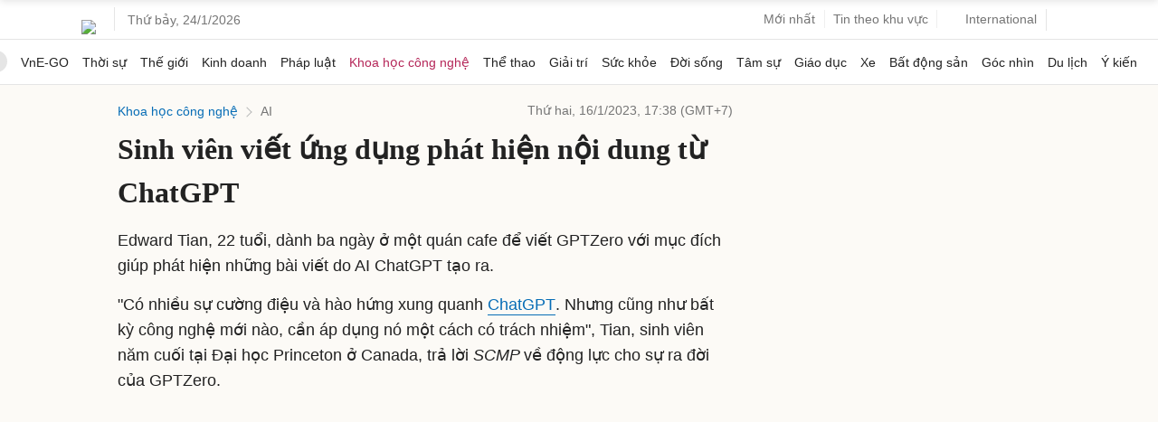

--- FILE ---
content_type: text/html; charset=utf-8
request_url: https://www.google.com/recaptcha/api2/aframe
body_size: 153
content:
<!DOCTYPE HTML><html><head><meta http-equiv="content-type" content="text/html; charset=UTF-8"></head><body><script nonce="SN3ODma-aZJz6AbPW3hVlA">/** Anti-fraud and anti-abuse applications only. See google.com/recaptcha */ try{var clients={'sodar':'https://pagead2.googlesyndication.com/pagead/sodar?'};window.addEventListener("message",function(a){try{if(a.source===window.parent){var b=JSON.parse(a.data);var c=clients[b['id']];if(c){var d=document.createElement('img');d.src=c+b['params']+'&rc='+(localStorage.getItem("rc::a")?sessionStorage.getItem("rc::b"):"");window.document.body.appendChild(d);sessionStorage.setItem("rc::e",parseInt(sessionStorage.getItem("rc::e")||0)+1);localStorage.setItem("rc::h",'1769244716198');}}}catch(b){}});window.parent.postMessage("_grecaptcha_ready", "*");}catch(b){}</script></body></html>

--- FILE ---
content_type: application/javascript; charset=utf-8
request_url: https://fundingchoicesmessages.google.com/f/AGSKWxV3GRKneaXAc5l8d4GhrcFpKQGXx7QC_w17Q4Fg7riH4SnTsyeIozlcUy_vVBafB8pyESgqDs48g6vktW3BdvKSPQ_rj0GjrmZqS_sXyOOXpIXSNfLWJyBLkvrF-LdPrqcyLstnnwSl2_YdUkxovwKY7q9-qMZAfwaW2npeSjJwv64xJRFqSlDbr9jn/_/contads./getrcmd.js?_160x300./adsbanner-_adsetup_
body_size: -1289
content:
window['27c89f0e-45cb-4626-8fcf-d58666685d60'] = true;